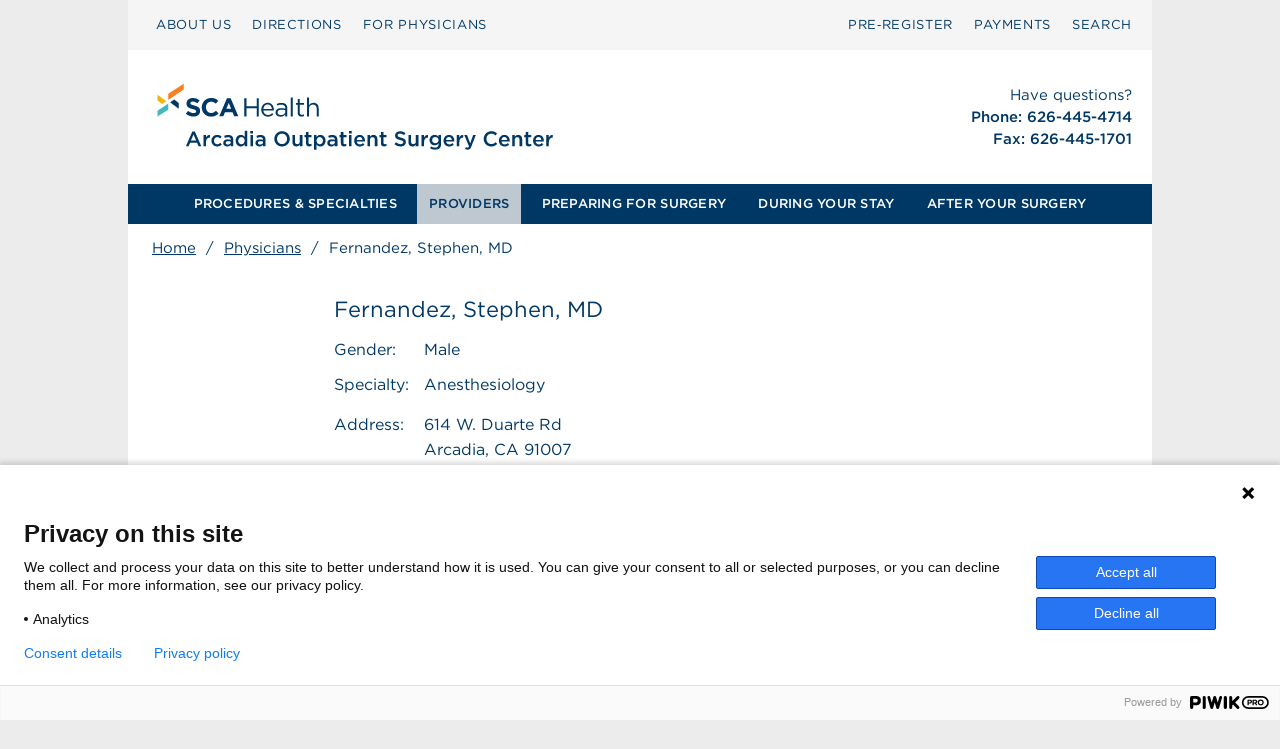

--- FILE ---
content_type: image/svg+xml
request_url: https://arcadiasurgerycenter.com/wp-content/uploads/sites/18/Arcadia_Outpatient_Surgery_Center_Logo.svg
body_size: 16728
content:
<?xml version="1.0" encoding="UTF-8"?><svg xmlns="http://www.w3.org/2000/svg" viewBox="0 0 550 110"><g id="a"/><g id="b"><g><path d="M61.0594,70.5306h2.2812l6.1611,14.1025h-2.6006l-1.4199-3.3809h-6.6221l-1.4404,3.3809h-2.5205l6.1611-14.1025Zm3.5215,8.541l-2.4209-5.6006-2.4004,5.6006h4.8213Z" style="fill:#003865;"/><path d="M71.5184,74.0706h2.4209v2.3809c.6602-1.5801,1.8799-2.6611,3.7402-2.5811v2.5605h-.1396c-2.1201,0-3.6006,1.3809-3.6006,4.1816v4.0205h-2.4209v-10.5625Z" style="fill:#003865;"/><path d="M79.0985,79.4124v-.04c0-3.001,2.3203-5.5215,5.4805-5.5215,2.001,0,3.2412,.7402,4.2207,1.8203l-1.5,1.6201c-.7402-.7803-1.5205-1.3203-2.7402-1.3203-1.7607,0-3.041,1.5205-3.041,3.3613v.04c0,1.8799,1.3008,3.4004,3.1611,3.4004,1.1396,0,1.9805-.54,2.7402-1.3203l1.46,1.4404c-1.04,1.1602-2.2598,1.9805-4.3203,1.9805-3.1406,0-5.4609-2.4609-5.4609-5.4609Z" style="fill:#003865;"/><path d="M97.4598,84.6331v-1.2998c-.7197,.8594-1.8203,1.5195-3.4209,1.5195-2,0-3.7607-1.1396-3.7607-3.2607v-.04c0-2.3398,1.8203-3.46,4.2812-3.46,1.2803,0,2.1006,.1797,2.9199,.4395v-.2002c0-1.46-.9199-2.2598-2.5996-2.2598-1.1807,0-2.0605,.2598-3.0215,.6602l-.6602-1.9404c1.1602-.5205,2.3008-.8809,4.0215-.8809,3.1201,0,4.6406,1.6406,4.6406,4.4609v6.2617h-2.4004Zm.0596-4.4209c-.6201-.2402-1.4795-.4199-2.4199-.4199-1.5205,0-2.4209,.6201-2.4209,1.6396v.04c0,1.001,.9004,1.5605,2.041,1.5605,1.5996,0,2.7998-.9004,2.7998-2.2207v-.5996Z" style="fill:#003865;"/><path d="M102.0975,79.3724v-.04c0-3.501,2.3809-5.4814,4.9014-5.4814,1.7402,0,2.8408,.8799,3.6006,1.8604v-5.6816h2.4209v14.6035h-2.4209v-1.7607c-.7803,1.1006-1.8799,1.9805-3.6006,1.9805-2.4805,0-4.9014-1.9805-4.9014-5.4805Zm8.542,0v-.04c0-2.041-1.4404-3.3809-3.0605-3.3809-1.6602,0-3.04,1.2803-3.04,3.3809v.04c0,2.04,1.3994,3.3799,3.04,3.3799,1.6201,0,3.0605-1.3594,3.0605-3.3799Z" style="fill:#003865;"/><path d="M115.9783,70.1497h2.5996v2.3008h-2.5996v-2.3008Zm.0996,3.9209h2.4209v10.5625h-2.4209v-10.5625Z" style="fill:#003865;"/><path d="M128.0194,84.6331v-1.2998c-.7207,.8594-1.8213,1.5195-3.4209,1.5195-2.001,0-3.7607-1.1396-3.7607-3.2607v-.04c0-2.3398,1.8203-3.46,4.2803-3.46,1.2803,0,2.1006,.1797,2.9209,.4395v-.2002c0-1.46-.9199-2.2598-2.6006-2.2598-1.1807,0-2.0605,.2598-3.0205,.6602l-.6602-1.9404c1.1602-.5205,2.3008-.8809,4.0205-.8809,3.1211,0,4.6416,1.6406,4.6416,4.4609v6.2617h-2.4004Zm.0596-4.4209c-.6201-.2402-1.4805-.4199-2.4209-.4199-1.5195,0-2.4199,.6201-2.4199,1.6396v.04c0,1.001,.9004,1.5605,2.04,1.5605,1.6006,0,2.8008-.9004,2.8008-2.2207v-.5996Z" style="fill:#003865;"/><path d="M138.7576,77.6712v-.04c0-3.9404,3.04-7.2412,7.3418-7.2412s7.3008,3.2607,7.3008,7.2021v.0391c0,3.9414-3.04,7.2422-7.3408,7.2422s-7.3018-3.2607-7.3018-7.2021Zm12.0625,0v-.04c0-2.7197-1.9805-4.9805-4.7607-4.9805s-4.7217,2.2207-4.7217,4.9414v.0391c0,2.7207,1.9805,4.9814,4.7617,4.9814s4.7207-2.2207,4.7207-4.9414Z" style="fill:#003865;"/><path d="M155.8778,80.7923v-6.7217h2.4199v6.002c0,1.6396,.8203,2.5801,2.2607,2.5801,1.4004,0,2.3809-.9805,2.3809-2.6201v-5.9619h2.4199v10.5625h-2.4199v-1.6406c-.6807,1-1.6611,1.8604-3.3008,1.8604-2.3809,0-3.7607-1.5996-3.7607-4.0605Z" style="fill:#003865;"/><path d="M168.7977,81.7122v-5.5605h-1.3408v-2.0811h1.3408v-2.9004h2.4199v2.9004h2.8408v2.0811h-2.8408v5.1807c0,.9404,.4805,1.3203,1.3008,1.3203,.54,0,1.0195-.1201,1.5-.3604v1.9805c-.5996,.3408-1.2803,.54-2.1807,.54-1.7803,0-3.04-.7803-3.04-3.1006Z" style="fill:#003865;"/><path d="M176.3973,74.0706h2.4199v1.7607c.7803-1.1006,1.8809-1.9805,3.5811-1.9805,2.5,0,4.9209,1.9805,4.9209,5.4814v.04c0,3.5-2.4004,5.4805-4.9209,5.4805-1.7402,0-2.8408-.8799-3.5811-1.8604v4.8418h-2.4199v-13.7637Zm8.4609,5.3018v-.04c0-2.041-1.3799-3.3809-3.0205-3.3809-1.6396,0-3.0801,1.3604-3.0801,3.3809v.04c0,2.04,1.4404,3.3799,3.0801,3.3799,1.6611,0,3.0205-1.2998,3.0205-3.3799Z" style="fill:#003865;"/><path d="M196.158,84.6331v-1.2998c-.7197,.8594-1.8203,1.5195-3.4209,1.5195-2,0-3.7607-1.1396-3.7607-3.2607v-.04c0-2.3398,1.8203-3.46,4.2812-3.46,1.2803,0,2.1006,.1797,2.9199,.4395v-.2002c0-1.46-.9199-2.2598-2.5996-2.2598-1.1807,0-2.0605,.2598-3.0215,.6602l-.6602-1.9404c1.1602-.5205,2.3008-.8809,4.0215-.8809,3.1201,0,4.6406,1.6406,4.6406,4.4609v6.2617h-2.4004Zm.0596-4.4209c-.6201-.2402-1.4795-.4199-2.4199-.4199-1.5205,0-2.4209,.6201-2.4209,1.6396v.04c0,1.001,.9004,1.5605,2.041,1.5605,1.5996,0,2.7998-.9004,2.7998-2.2207v-.5996Z" style="fill:#003865;"/><path d="M201.8367,81.7122v-5.5605h-1.3398v-2.0811h1.3398v-2.9004h2.4209v2.9004h2.8408v2.0811h-2.8408v5.1807c0,.9404,.4795,1.3203,1.2998,1.3203,.54,0,1.0205-.1201,1.501-.3604v1.9805c-.6006,.3408-1.2803,.54-2.1807,.54-1.7803,0-3.041-.7803-3.041-3.1006Z" style="fill:#003865;"/><path d="M209.4764,70.1497h2.6006v2.3008h-2.6006v-2.3008Zm.0996,3.9209h2.4209v10.5625h-2.4209v-10.5625Z" style="fill:#003865;"/><path d="M214.4764,79.3919v-.04c0-3.0205,2.1396-5.501,5.1602-5.501,3.3613,0,5.0615,2.6406,5.0615,5.6807,0,.2207-.0195,.4404-.04,.6807h-7.7617c.2598,1.7207,1.4805,2.6807,3.041,2.6807,1.1797,0,2.0205-.4404,2.8604-1.2607l1.4199,1.2607c-1,1.2002-2.3799,1.9805-4.3203,1.9805-3.0605,0-5.4209-2.2207-5.4209-5.4814Zm7.8213-.7803c-.1602-1.5605-1.0801-2.7803-2.6807-2.7803-1.4805,0-2.5205,1.1396-2.7402,2.7803h5.4209Z" style="fill:#003865;"/><path d="M227.036,74.0706h2.4199v1.6406c.6807-1,1.6602-1.8604,3.3008-1.8604,2.3809,0,3.7607,1.6006,3.7607,4.0605v6.7217h-2.4199v-6.001c0-1.6406-.8203-2.5811-2.2607-2.5811-1.4004,0-2.3809,.9805-2.3809,2.6211v5.9609h-2.4199v-10.5625Z" style="fill:#003865;"/><path d="M239.8358,81.7122v-5.5605h-1.3408v-2.0811h1.3408v-2.9004h2.4199v2.9004h2.8408v2.0811h-2.8408v5.1807c0,.9404,.4805,1.3203,1.3008,1.3203,.54,0,1.0195-.1201,1.5-.3604v1.9805c-.5996,.3408-1.2803,.54-2.1807,.54-1.7803,0-3.04-.7803-3.04-3.1006Z" style="fill:#003865;"/><path d="M252.6756,82.5931l1.4795-1.7607c1.3408,1.1602,2.6807,1.8203,4.4209,1.8203,1.5205,0,2.4814-.7002,2.4814-1.7607v-.04c0-1-.5605-1.54-3.1611-2.1396-2.9805-.7207-4.6611-1.6006-4.6611-4.1816v-.04c0-2.4004,2.001-4.0605,4.7812-4.0605,2.04,0,3.6611,.6201,5.0811,1.7607l-1.3203,1.8604c-1.2607-.9404-2.5205-1.4404-3.8008-1.4404-1.4404,0-2.2803,.7402-2.2803,1.6602v.04c0,1.0801,.6396,1.5605,3.3203,2.2002,2.9609,.7207,4.501,1.7803,4.501,4.1016v.04c0,2.6201-2.0605,4.1807-5.001,4.1807-2.1406,0-4.1611-.7402-5.8408-2.2402Z" style="fill:#003865;"/><path d="M265.9149,80.7923v-6.7217h2.4209v6.002c0,1.6396,.8203,2.5801,2.2598,2.5801,1.4004,0,2.3809-.9805,2.3809-2.6201v-5.9619h2.4209v10.5625h-2.4209v-1.6406c-.6797,1-1.6602,1.8604-3.3008,1.8604-2.3799,0-3.7607-1.5996-3.7607-4.0605Z" style="fill:#003865;"/><path d="M278.3348,74.0706h2.4209v2.3809c.6602-1.5801,1.8799-2.6611,3.7402-2.5811v2.5605h-.1396c-2.1201,0-3.6006,1.3809-3.6006,4.1816v4.0205h-2.4209v-10.5625Z" style="fill:#003865;"/><path d="M286.4744,86.6136l.9004-1.8203c1.1201,.7002,2.3203,1.1201,3.7607,1.1201,2.1602,0,3.3408-1.1201,3.3408-3.2402v-.8203c-.8799,1.1396-1.9805,1.9404-3.7207,1.9404-2.4805,0-4.8018-1.8408-4.8018-4.9414v-.04c0-3.1211,2.3408-4.9609,4.8018-4.9609,1.7803,0,2.8799,.8203,3.7002,1.8008v-1.5811h2.4209v8.4023c0,1.7803-.46,3.1006-1.3408,3.9805-.96,.96-2.4404,1.4199-4.3408,1.4199-1.7402,0-3.3604-.4395-4.7207-1.2598Zm8.0215-7.7617v-.04c0-1.7402-1.4199-2.9209-3.1006-2.9209-1.6797,0-3,1.1602-3,2.9014v.04c0,1.7402,1.3398,2.9199,3,2.9199,1.6807,0,3.1006-1.2002,3.1006-2.9004Z" style="fill:#003865;"/><path d="M299.2147,79.3919v-.04c0-3.0205,2.1406-5.501,5.1611-5.501,3.3604,0,5.0605,2.6406,5.0605,5.6807,0,.2207-.0195,.4404-.04,.6807h-7.7607c.2598,1.7207,1.4795,2.6807,3.04,2.6807,1.1807,0,2.0205-.4404,2.8604-1.2607l1.4209,1.2607c-1.001,1.2002-2.3809,1.9805-4.3213,1.9805-3.0605,0-5.4209-2.2207-5.4209-5.4814Zm7.8213-.7803c-.1602-1.5605-1.0801-2.7803-2.6807-2.7803-1.4805,0-2.5205,1.1396-2.7402,2.7803h5.4209Z" style="fill:#003865;"/><path d="M311.7742,74.0706h2.4199v2.3809c.6602-1.5801,1.8809-2.6611,3.7412-2.5811v2.5605h-.1396c-2.1211,0-3.6016,1.3809-3.6016,4.1816v4.0205h-2.4199v-10.5625Z" style="fill:#003865;"/><path d="M319.5946,87.2532l.8193-1.7998c.4404,.2402,.9209,.4004,1.4209,.4004,.6797,0,1.0996-.3008,1.5-1.2207l-4.4004-10.5625h2.5801l3.001,7.8418,2.7402-7.8418h2.5205l-4.2012,10.8623c-.8398,2.1611-1.7803,2.9609-3.4805,2.9609-1.0205,0-1.7607-.2402-2.5-.6406Z" style="fill:#003865;"/><path d="M337.3143,77.6712v-.04c0-3.9805,2.9805-7.2412,7.2207-7.2412,2.5811,0,4.1416,.9004,5.4814,2.1807l-1.5801,1.8203c-1.1201-1.04-2.3203-1.7402-3.9209-1.7402-2.6807,0-4.6211,2.2002-4.6211,4.9414v.0391c0,2.7412,1.9404,4.9814,4.6211,4.9814,1.7207,0,2.8203-.7002,4.0205-1.8203l1.5811,1.6006c-1.4609,1.5205-3.0615,2.4805-5.6816,2.4805-4.0811,0-7.1211-3.1807-7.1211-7.2021Z" style="fill:#003865;"/><path d="M351.7342,79.3919v-.04c0-3.0205,2.1406-5.501,5.1611-5.501,3.3604,0,5.0605,2.6406,5.0605,5.6807,0,.2207-.0195,.4404-.04,.6807h-7.7617c.2607,1.7207,1.4805,2.6807,3.041,2.6807,1.1807,0,2.0205-.4404,2.8604-1.2607l1.4209,1.2607c-1.001,1.2002-2.3809,1.9805-4.3213,1.9805-3.0605,0-5.4209-2.2207-5.4209-5.4814Zm7.8213-.7803c-.1602-1.5605-1.0801-2.7803-2.6807-2.7803-1.4805,0-2.5205,1.1396-2.7402,2.7803h5.4209Z" style="fill:#003865;"/><path d="M364.2938,74.0706h2.4199v1.6406c.6807-1,1.6611-1.8604,3.3008-1.8604,2.3809,0,3.7607,1.6006,3.7607,4.0605v6.7217h-2.4199v-6.001c0-1.6406-.8203-2.5811-2.2607-2.5811-1.4004,0-2.3809,.9805-2.3809,2.6211v5.9609h-2.4199v-10.5625Z" style="fill:#003865;"/><path d="M377.0946,81.7122v-5.5605h-1.3408v-2.0811h1.3408v-2.9004h2.4209v2.9004h2.8398v2.0811h-2.8398v5.1807c0,.9404,.4795,1.3203,1.2998,1.3203,.54,0,1.0205-.1201,1.5-.3604v1.9805c-.5996,.3408-1.2803,.54-2.1797,.54-1.7812,0-3.041-.7803-3.041-3.1006Z" style="fill:#003865;"/><path d="M384.1151,79.3919v-.04c0-3.0205,2.1406-5.501,5.1611-5.501,3.3604,0,5.0605,2.6406,5.0605,5.6807,0,.2207-.0195,.4404-.04,.6807h-7.7617c.2607,1.7207,1.4805,2.6807,3.041,2.6807,1.1807,0,2.0205-.4404,2.8604-1.2607l1.4209,1.2607c-1.001,1.2002-2.3809,1.9805-4.3213,1.9805-3.0605,0-5.4209-2.2207-5.4209-5.4814Zm7.8213-.7803c-.1602-1.5605-1.0801-2.7803-2.6807-2.7803-1.4805,0-2.5205,1.1396-2.7402,2.7803h5.4209Z" style="fill:#003865;"/><path d="M396.6746,74.0706h2.4199v2.3809c.6602-1.5801,1.8809-2.6611,3.7412-2.5811v2.5605h-.1396c-2.1211,0-3.6016,1.3809-3.6016,4.1816v4.0205h-2.4199v-10.5625Z" style="fill:#003865;"/></g><g id="c"><polygon id="d" points="38.239 40.6487 38.239 34.7646 52.9488 25.3459 52.9488 30.7775 38.239 40.6487" style="fill:#f78021;"/><polygon id="e" points="36.2518 41.9417 28 35.7761 28.0039 41.17 32.319 44.5843 36.2518 41.9417" style="fill:#f2b411;"/><polygon id="f" points="38.1822 44.1294 28.0222 50.976 28.0222 56.4071 38.1822 50.0135 38.1822 44.1294" style="fill:#42b8bf;"/><polygon id="g" points="39.9234 42.945 48.2131 49.1921 48.1701 43.761 43.8621 40.307 39.9234 42.945" style="fill:#003865;"/><path id="h" d="M67.8949,53.46c-.3077,.6594-.7363,1.2132-1.2863,1.661-.5504,.448-1.2069,.79-1.9694,1.026-.763,.2359-1.6085,.3541-2.5367,.3541-1.3031,0-2.5814-.224-3.8353-.6718-1.2542-.4475-2.3939-1.1359-3.4198-2.0641l2.2229-2.6627c.7817,.6351,1.5837,1.14,2.4062,1.5146,.8221,.3748,1.7222,.5619,2.6993,.5619,.7817,0,1.3882-.1425,1.8199-.4276,.4314-.2846,.6474-.6798,.6474-1.1848v-.0486c0-.2444-.045-.46-.1348-.6475-.0901-.187-.2615-.3622-.5144-.5251-.2531-.1627-.6043-.3257-1.0531-.4887-.4492-.1625-1.0329-.3335-1.7513-.513-.8657-.2114-1.6492-.4478-2.3516-.7083-.7022-.2603-1.2981-.5821-1.7878-.9649-.4901-.3826-.8696-.8589-1.1389-1.429-.2695-.5699-.4043-1.2784-.4043-2.1254v-.0489c0-.7817,.1455-1.4859,.4366-2.113,.2913-.6267,.6997-1.1684,1.2256-1.6244,.526-.4558,1.1539-.8062,1.884-1.0504,.7298-.2443,1.5348-.3664,2.4142-.3664,1.2539,0,2.4062,.1874,3.4566,.5619,1.0504,.3748,2.0153,.9122,2.8947,1.6121l-1.9542,2.8338c-.7657-.521-1.5145-.9321-2.2473-1.2337-.7329-.3011-1.4657-.4519-2.1986-.4519s-1.2824,.1428-1.6489,.4274c-.3664,.2853-.5496,.6395-.5496,1.0627v.0489c0,.277,.053,.5171,.1592,.7207,.106,.2038,.2977,.387,.5755,.5495,.2775,.1632,.6573,.3177,1.1391,.4643,.4816,.1464,1.0897,.3174,1.8248,.513,.8652,.2282,1.6366,.4848,2.3145,.7693,.6775,.2851,1.2489,.6271,1.7145,1.026,.4653,.3994,.8164,.8674,1.0531,1.4047,.2367,.5375,.3554,1.1809,.3554,1.9298v.0489c0,.8469-.1538,1.6-.461,2.2596Zm16.4858,1.3069c-.4726,.3748-.9893,.6961-1.5512,.9649-.5619,.2685-1.1768,.4724-1.8443,.6108-.6679,.1382-1.4168,.2075-2.2473,.2075-1.2542,0-2.4185-.2282-3.4932-.684-1.0748-.4558-2.0031-1.0787-2.7849-1.8687-.7816-.7898-1.3924-1.7221-1.832-2.7969-.4398-1.0748-.6595-2.2229-.6595-3.4444v-.0489c0-1.2213,.2198-2.3652,.6595-3.432,.4396-1.0666,1.0504-2.0031,1.832-2.8092,.7817-.8062,1.7181-1.4413,2.8092-1.9054,1.0909-.4642,2.2962-.6963,3.6154-.6963,.7977,0,1.5268,.0653,2.1863,.1954,.6595,.1305,1.258,.3095,1.7954,.5374,.5374,.2283,1.034,.505,1.4902,.8305,.4557,.3259,.8794,.684,1.2702,1.0748l-2.3939,2.7604c-.6679-.6025-1.3477-1.0748-2.0397-1.4168-.6924-.3422-1.4698-.5131-2.3328-.5131-.7168,0-1.3802,.1388-1.9909,.4153-.6108,.277-1.1359,.6596-1.5757,1.1481-.4396,.4887-.7816,1.0547-1.026,1.6978-.2442,.6436-.3664,1.3314-.3664,2.0641v.0489c0,.7329,.1222,1.4253,.3664,2.0765,.2443,.6516,.5821,1.2213,1.0138,1.7099,.4312,.4887,.9526,.8756,1.5634,1.1605,.6106,.2851,1.2824,.4274,2.0153,.4274,.9771,0,1.8034-.179,2.4794-.5373,.6756-.358,1.3474-.8467,2.0153-1.4657l2.394,2.4182c-.4398,.4726-.8958,.8958-1.3679,1.2704Zm16.342,1.49l-1.5634-3.8353h-7.2307l-1.5634,3.8353h-3.8352l7.3283-17.2217h3.4687l7.3284,17.2217h-3.9329Zm-5.1788-12.7025l-2.2718,5.5452h4.5436l-2.2718-5.5452Zm16.7115,5.0551v7.6949h-1.9298v-17.0995h1.9298v7.5972h9.8686v-7.5972h1.9298v17.0995h-1.9298v-7.6949h-9.8686Zm16.5619,3.8963c.2603,.5295,.5942,.9771,1.0014,1.3436,.4069,.3663,.8632,.6433,1.3682,.8304,.5045,.1875,1.034,.2809,1.5878,.2809,.8793,0,1.6323-.1625,2.2594-.4884,.6268-.3257,1.2008-.7574,1.7223-1.2947l1.1724,1.0503c-.6351,.7168-1.3599,1.2911-2.174,1.7223-.8146,.4312-1.824,.6472-3.029,.6472-.8635,0-1.6776-.1588-2.4428-.4762-.7657-.3177-1.4353-.7654-2.0089-1.3436-.574-.5779-1.0298-1.274-1.3679-2.0886-.3383-.8141-.5074-1.7099-.5074-2.687,0-.9119,.1506-1.771,.4519-2.577,.3011-.8063,.7207-1.5063,1.258-2.1008,.5375-.5945,1.1765-1.0627,1.9176-1.4047,.7409-.342,1.5511-.513,2.4306-.513,.9282,0,1.7588,.1751,2.4917,.5251,.7329,.3505,1.3516,.8267,1.8566,1.429,.5045,.6027,.8873,1.311,1.1481,2.1254,.2603,.8143,.3909,1.6854,.3909,2.6138v.2685c0,.0978-.0085,.2038-.0246,.3177h-9.991c.0649,.684,.2279,1.2908,.4887,1.8199Zm7.5971-3.2124c-.0489-.5696-.1661-1.1152-.3524-1.6365-.1861-.521-.4449-.9773-.7766-1.3679-.332-.3909-.7367-.7044-1.2142-.9406-.4777-.2359-1.032-.3541-1.6632-.3541-.5504,0-1.0605,.1099-1.5299,.3298-.4694,.2196-.882,.5212-1.238,.9036-.3563,.3828-.6475,.8348-.8742,1.3558-.2267,.5215-.3726,1.0914-.4371,1.7099h8.0857Zm6.979-3.8718c-.6108,.171-1.2093,.395-1.7955,.6718l-.5619-1.5389c.7-.3257,1.4083-.5821,2.1251-.7696,.7166-.187,1.5393-.2809,2.4675-.2809,1.726,0,3.0535,.4276,3.9817,1.2826s1.3925,2.1215,1.3925,3.7985v7.7192h-1.8077v-1.9055c-.4398,.5704-1.0303,1.0748-1.771,1.5146-.7414,.4398-1.6734,.6596-2.7972,.6596-.5863,0-1.1603-.0817-1.7222-.2444-.5619-.1625-1.0668-.4111-1.5146-.745-.448-.3335-.8061-.745-1.0748-1.2334-.2685-.4887-.403-1.0666-.403-1.7345s.1301-1.258,.3909-1.771c.2603-.513,.6309-.9406,1.1116-1.2826,.4801-.342,1.0503-.6022,1.7099-.7817,.6594-.179,1.3882-.2685,2.1863-.2685,.8143,0,1.5226,.0489,2.1254,.1464,.6022,.0978,1.1884,.2284,1.7588,.3909v-.4398c0-1.1395-.3298-1.9989-.9895-2.577-.6594-.5779-1.5839-.8671-2.7724-.8671-.7494,0-1.4294,.0854-2.0399,.2564Zm-.6018,5.191c-.6331,.4724-.9496,1.1157-.9496,1.9298,0,.4072,.0851,.7657,.2559,1.0748,.17,.3094,.4013,.574,.6937,.7939,.2921,.2199,.6288,.387,1.0104,.5006,.3815,.1143,.7833,.171,1.2056,.171,.584,0,1.1318-.0854,1.643-.2564,.5115-.171,.9578-.4069,1.3395-.7085,.3811-.3011,.6815-.6594,.9007-1.0746,.2192-.4154,.3286-.8754,.3286-1.3803v-1.2213c-.4709-.1301-1.0106-.2525-1.6189-.3666-.6088-.1136-1.3027-.171-2.0818-.171-1.1848,0-2.0941,.2364-2.727,.7085Zm11.5942,5.6916v-17.8323h1.8809v17.8323h-1.8809Zm8.4761-3.5908c0,.7817,.1953,1.3273,.5862,1.6367s.9038,.4641,1.5389,.4641c.3257,0,.6309-.0326,.916-.0978,.2848-.0649,.5901-.179,.9163-.342v1.6121c-.3262,.1795-.6718,.3138-1.0384,.4033-.3663,.0893-.7779,.1343-1.2337,.1343-.5049,0-.9771-.0652-1.4166-.1956-.4398-.1301-.8185-.3376-1.1361-.6229-.3174-.2846-.566-.6553-.745-1.1113-.1793-.4558-.2685-1.0016-.2685-1.6367v-7.6214h-1.7588v-1.6613h1.7588v-3.8106h1.8809v3.8106h4.006v1.6613h-4.006v7.3772Zm8.7692,3.5908h-1.8809v-17.8323h1.8809v7.4015c.4232-.684,.9771-1.266,1.661-1.7466,.684-.4801,1.5715-.7205,2.6627-.7205,.7654,0,1.445,.1221,2.0397,.3663,.5945,.2444,1.0994,.5906,1.5146,1.0381,.4152,.4483,.7329,.9814,.9527,1.6002,.2199,.619,.3298,1.303,.3298,2.0519v7.8413h-1.8811v-7.3772c0-1.1726-.3014-2.1008-.9038-2.7848s-1.4655-1.026-2.5892-1.026c-.5375,0-1.0381,.0939-1.5024,.2809-.4641,.1873-.8671,.4561-1.2091,.8061-.342,.3505-.6069,.7696-.7939,1.258-.1873,.4887-.2809,1.026-.2809,1.6124v7.2305Z" style="fill:#003865;"/></g></g></svg>